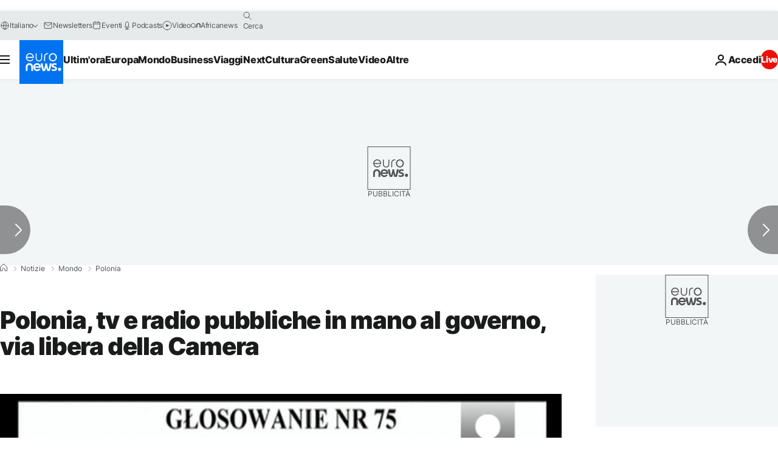

--- FILE ---
content_type: application/javascript
request_url: https://ml314.com/utsync.ashx?pub=&adv=&et=0&eid=84280&ct=js&pi=&fp=&clid=&if=0&ps=&cl=&mlt=&data=&&cp=https%3A%2F%2Fit.euronews.com%2F2015%2F12%2F31%2Fpolonia-tv-e-radio-pubbliche-in-mano-al-governo-via-libera-della-camera&pv=1768919934193_teqalii71&bl=en-us@posix&cb=5290042&return=&ht=&d=&dc=&si=1768919934193_teqalii71&cid=&s=1280x720&rp=&v=2.8.0.252
body_size: 743
content:
_ml.setFPI('3658440669685350425');_ml.syncCallback({"es":true,"ds":true});_ml.processTag({ url: 'https://dpm.demdex.net/ibs:dpid=22052&dpuuid=3658440669685350425&redir=', type: 'img' });
_ml.processTag({ url: 'https://idsync.rlcdn.com/395886.gif?partner_uid=3658440669685350425', type: 'img' });
_ml.processTag({ url: 'https://match.adsrvr.org/track/cmf/generic?ttd_pid=d0tro1j&ttd_tpi=1', type: 'img' });
_ml.processTag({ url: 'https://ib.adnxs.com/getuid?https://ml314.com/csync.ashx%3Ffp=$UID%26person_id=3658440669685350425%26eid=2', type: 'img' });
